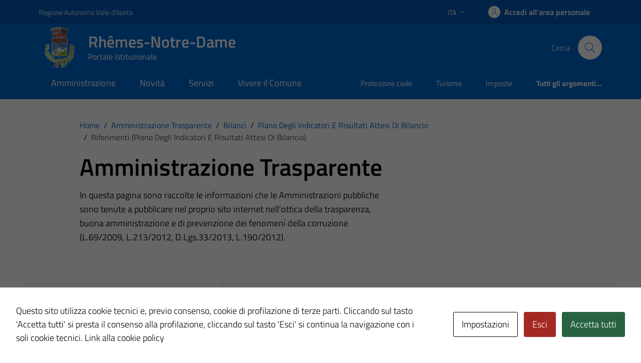

--- FILE ---
content_type: text/css
request_url: https://comune.rhemes-notre-dame.ao.it/wp-content/themes/TD-bootstrap-comuni-main/style.css?ver=6.9
body_size: 5044
content:
/*
Theme Name: design-comuni-wordpress-theme-main-child 
Description: Child for design-comuni-wordpress-theme-main
Author: Technical Design
Template:  design-comuni-wordpress-theme
Text Domain: design_comuni_italia
Domain Path: /languages/
*/
img {
    max-width: 100% !important;
    height: auto;
}

h1,
h2,
h3,
h4,
h5 {
    font-weight: 600 !important;
}

h2 {
    font-weight: 2.13rem;
}

.td-image {
    width: 100%;
}

.map-wrapper.td-map-column {
    margin-left: 0rem !important;
    margin-right: 0;
}

.table-td {
    color: white;
    background: #06c;
}

.bg-light-white {
    background: rgb(250, 250, 250);
}

.bg-light-grey-card {
    background: #eaeaea !important;
}

.td-card {
    border: none;
    padding: 0;
    position: relative;
    width: 100%;
    margin-right: -12%;
}

.accordion-collapse {
    padding: 0 !important;
}

.td-rounded-icon {
    margin-left: 8px;
    margin-right: 0;
}

.td-right-zone {
    margin-left: 16px;
}

.appointment-header {
    text-align: center;
    padding: 1rem;
}

.it-header-slim-wrapper .it-header-slim-wrapper-content a {
    text-decoration: none;
}

/* Siti tematici card */
.card.card-teaser.card-bg-primary:hover {
    color: #fff !important;
    text-decoration: underline !important;
}

/* Allerta Meteo */
#alertBell {
    max-height: 165px;
}

#alertBellTotem {
    max-height: 100px;
}

#allertaMeteo thead {
    border-bottom: 2px solid #3a3a3a !important;
}

.section-dark-grey {
    background: rgb(67, 67, 67);
}

.allerta-green {
    color: #47AE45;
}

.allerta-red {
    color: #E52621;
}

.allerta-orange {
    color: #F49819;
}

.allerta-yellow {
    color: #F3E600;
}

.allerta-grey {
    color: #EDEDED;
}

.allerta-bg-green {
    background-color: #47AE45;
}

.allerta-bg-red {
    background-color: #E52621;
}

.allerta-bg-orange {
    background-color: #F49819;
}

.allerta-bg-yellow {
    background-color: #F3E600;
}

.allerta-bg-grey {
    /* background-color: #EDEDED; */
    background-color: unset;
}

.allerta-bg {
    border-radius: 19px; 
    width: 38px; 
    height: 38px; 
    display: inline-block; 
    padding: 3px;
}

.border-left-0 {
    border-left: 0 !important;
}

.border-right-0 {
    border-right: 0 !important;
}

.filter-black {
    filter: brightness(0) invert(0);
}

#map {
    height: 500px !important;
}

.icon-xxl {
    width: 80px !important;
    height: 80px !important;
}

#link-rapidi-section .btn {
    min-height: 75px;
    text-align: left !important;
    align-items: start;
}

#link-rapidi-section .btn:hover {
    color: var(--bs-primary) !important;
    background-color: white !important;
    text-decoration: underline;
}

.background-container {
    width: 100%;
    height: 400px;
    z-index: -1;
}

.background-container img {
    display: block;
    width: 100%;
    height: 100%;
    object-fit: cover;
}

#notizia-evidenza-home {
    position: relative;
    margin-top: -40px !important;
    box-shadow: 0 -5px 5px #3e3e3e52;
}

#notizia-evidenza-home-margin {
    position: relative;
    margin-top: 40px !important;
}

#go-to-top {
    position: fixed;
    bottom: 20px;
    right: 10px;
    z-index: 99999 !important;
}

.td-image-wrapper {
    width: 256px;
    object-fit: cover;
}

.td-image-wrapper img {
    width: 100%;
}

.td-people-profile {
    width: 100%;
}

.td-image {
    width: 100%;
}

.td-border-top-light {
    border-top: 1px solid #7e7e7e40;
}

.card-teaser-info {
    border-top: 1px solid rgba(0, 0, 0, 0.115) !important;
    border-right: 1px solid rgba(0, 0, 0, 0.115) !important;
    border-bottom: 1px solid rgba(0, 0, 0, 0.115) !important;
}

.td-border-top {
    border-top: 4px solid var(--bs-primary) !important;
    border-left: 1px solid rgba(0, 0, 0, 0.100) !important;
    border-right: 1px solid rgba(0, 0, 0, 0.100) !important;
    border-bottom: 1px solid rgba(0, 0, 0, 0.100) !important;
}

.td-border-bottom {
    border-bottom: 4px solid var(--bs-primary) !important;
    border-top: 1px solid rgba(0, 0, 0, 0.100) !important;
    border-right: 1px solid rgba(0, 0, 0, 0.100) !important;
    border-left: 1px solid rgba(0, 0, 0, 0.100) !important;
}

.td-border-bottom-white {
    border-bottom: 4px solid white !important;
    border-top: 1px solid rgba(0, 0, 0, 0.100) !important;
    border-right: 1px solid rgba(0, 0, 0, 0.100) !important;
    border-left: 1px solid rgba(0, 0, 0, 0.100) !important;
}

.td-border-left {
    border-left: 4px solid var(--bs-primary) !important;
    border-top: 1px solid rgba(0, 0, 0, 0.100) !important;
    border-right: 1px solid rgba(0, 0, 0, 0.100) !important;
    border-bottom: 1px solid rgba(0, 0, 0, 0.100) !important;
}

.td-border-right {
    border-right: 4px solid var(--bs-primary) !important;
    border-top: 1px solid rgba(0, 0, 0, 0.100) !important;
    border-left: 1px solid rgba(0, 0, 0, 0.100) !important;
    border-bottom: 1px solid rgba(0, 0, 0, 0.100) !important;
}

.it-search-wrapper span {
    color: var(--bs-primary);
}

.it-header-slim-wrapper .it-header-slim-wrapper-content a:hover {
    color: var(--bs-primary);
}

.hover-white:hover {
    color: white !important;
}

.spid-idp-button .spid-idp-button-menu li>a img {
    height: 45px !important;
}

#icona-td {
    width: 90px !important;
    height: 90px !important;
}

.icona-td {
    width: 90px !important;
    height: 90px !important;
}

#icona-td path {
    fill: var(--bs-primary);
}

.icona-td path {
    fill: var(--bs-primary);
}

#evidenza-icona-td {
    width: 62px !important;
    height: 62px !important;
}

#evidenza-icona-td path {
    fill: var(--bs-primary) !important;
}

#evidenza-icona-td-white {
    width: 62px !important;
    height: 62px !important;
}

#evidenza-icona-td-white path {
    fill: white !important;
}

#card-icona-td {
    min-width: 65px !important;
    width: 65px !important;
    height: 65px !important;
    align-self: flex-start !important;
}

#card-icona-td path {
    fill: var(--bs-primary) !important;
}

.card-icona-td {
    min-width: 65px !important;
    width: 65px !important;
    height: 65px !important;
    align-self: flex-start !important;
}

.card-icona-td path {
    fill: var(--bs-primary) !important;
}
#card-proc-icona-td {
    min-width: 56px !important;
    width: 56px !important;
    height: 56px !important;
    /* align-self: flex-start !important; */
}

#card-proc-icona-td path {
    fill: var(--bs-primary) !important;
}

.btn-link-rapido {
    min-height: 80px;
    /*  box-shadow: rgba(50, 50, 93, 0.25) 0px 2px 5px -1px, rgba(0, 0, 0, 0.3) 0px 1px 3px -1px !important; */
}

.btn-link-rapido div h3,
.btn-link-rapido-primary div h3 {
    font-size: 1.25rem !important;
}

.btn-link-rapido div span,
.btn-link-rapido-primary div span {
    font-size: .85rem;
}

.btn-link-rapido:hover {
    background-color: white !important;
    color: var(--bs-primary) !important;
    text-decoration: underline !important;
}

.btn-link-rapido-primary:hover {
    background-color: var(--bs-primary) !important;
    color: white;
    text-decoration: underline;
}

h2:not(.no_toc, .title-medium-2-semi-bold, .title-xsmall-semi-bold, .title-medium-2-bold),
.h2 {
    font-size: 1.7rem;
    margin-bottom: 1rem;
}

h3:not(.no_toc, .footer-heading-title, .title-xsmall-bold, .home-carousel-title, .title-xsmall-semi-bold, .h3-btn),
.h3 {
    font-size: 1.4rem;
    margin-bottom: 1rem;
}

/* h3.h3-btn {
    margin-bottom: 0px !important;
} */

h4,
.h4 {
    font-size: 1.2rem !important;
    letter-spacing: 0.007em !important;
}

h5,
.h5 {
    font-size: 1rem !important;
    letter-spacing: 0.005em !important;
}

.lora {
    font-family: "Titillium Web" !important
}

.card-bg-icon img {
    align-self: center !important;
}

.cubottiframe {
    width: 100% !important;
}

.tnp-subscription label {
    color: black !important;
    font-weight: 600 !important;
}

.tnp-subscription {
    margin-left: 0px !important;
}

/* rimosso */
.clean-input {
    display: none;
}

blockquote,
.blockquote {
    border-left: 4px solid var(--bs-primary) !important;
}


ul:not(.splide__pagination, .footer-list, .link-list, .contact-list, .d-flex.flex-wrap.gap-1, .it-socials-links, .searches-list, .spid-idp-button-menu, .gap-2, .categoy-list ul, .it-list, .list-amm-trasp, .navbar-nav, .ab-top-menu, .ab-submenu, .it-socials-links, .no-ul-style) {
    padding-left: 2rem;
    list-style: disc;
    margin-bottom: 1rem;
    margin-top: -0.7rem ;
}

.card-text ul {
    margin-top: 0.3rem !important;
}

.card-text ol {
    margin-top: 0.3rem !important;
}

ol:not(.breadcrumb) {
    padding-left: 2rem;
    list-style: disc;
    margin-bottom: 1rem;
    margin-top: -0.7rem ;
}

ul:not(.splide__pagination, .footer-list, .link-list, .contact-list, .d-flex.flex-wrap.gap-1, .it-socials-links, .searches-list, .spid-idp-button-menu, .gap-2, .categoy-list ul, .it-list, .list-amm-trasp, .navbar-nav, .ab-top-menu, .ab-submenu, .it-socials-links, .no-ul-style) ul {
    padding-left: 2rem;
    margin-bottom: 0rem !important;
    margin-top: 0rem !important;
}

ul:not(.splide__pagination, .footer-list, .link-list, .contact-list, .d-flex.flex-wrap.gap-1, .it-socials-links, .searches-list, .spid-idp-button-menu, .gap-2, .categoy-list ul, .it-list, .list-amm-trasp, .navbar-nav, .ab-top-menu, .ab-submenu, .it-socials-links, .no-ul-style) ol:not(.breadcrumb) {
    padding-left: 2rem;
    margin-bottom: 0rem !important;
    margin-top: 0rem !important;
}

ol:not(.breadcrumb) ol {
    padding-left: 2rem;
    margin-bottom: 0rem !important;
    margin-top: 0rem !important;
}

ol:not(.breadcrumb) ul {
    padding-left: 2rem;
    margin-bottom: 0rem !important;
    margin-top: 0rem !important;
}

.richtext-wrapper ul:not(.splide__pagination, .footer-list, .link-list, .contact-list, .d-flex.flex-wrap.gap-1, .it-socials-links, .searches-list, .spid-idp-button-menu, .gap-2, .categoy-list ul, .it-list, .list-amm-trasp, .navbar-nav, .ab-top-menu, .ab-submenu, .it-socials-links, .no-ul-style) ul li {
    list-style-type: circle !important;
}

.richtext-wrapper ul:not(.splide__pagination, .footer-list, .link-list, .contact-list, .d-flex.flex-wrap.gap-1, .it-socials-links, .searches-list, .spid-idp-button-menu, .gap-2, .categoy-list ul, .it-list, .list-amm-trasp, .navbar-nav, .ab-top-menu, .ab-submenu, .it-socials-links, .no-ul-style) ul ul li {
    list-style-type: square !important;
}

.richtext-wrapper ul:not(.splide__pagination, .footer-list, .link-list, .contact-list, .d-flex.flex-wrap.gap-1, .it-socials-links, .searches-list, .spid-idp-button-menu, .gap-2, .categoy-list ul, .it-list, .list-amm-trasp, .navbar-nav, .ab-top-menu, .ab-submenu, .it-socials-links, .no-ul-style) ul ul ul li {
    list-style-type: disc !important;
}

.richtext-wrapper ul:not(.splide__pagination, .footer-list, .link-list, .contact-list, .d-flex.flex-wrap.gap-1, .it-socials-links, .searches-list, .spid-idp-button-menu, .gap-2, .categoy-list ul, .it-list, .list-amm-trasp, .navbar-nav, .ab-top-menu, .ab-submenu, .it-socials-links, .no-ul-style) ul ul ul ul li {
    list-style-type: circle !important;
}

.richtext-wrapper ul:not(.splide__pagination, .footer-list, .link-list, .contact-list, .d-flex.flex-wrap.gap-1, .it-socials-links, .searches-list, .spid-idp-button-menu, .gap-2, .categoy-list ul, .it-list, .list-amm-trasp, .navbar-nav, .ab-top-menu, .ab-submenu, .it-socials-links, .no-ul-style) ul ul ul ul ul li {
    list-style-type: square !important;
}

.richtext-wrapper ul:not(.splide__pagination, .footer-list, .link-list, .contact-list, .d-flex.flex-wrap.gap-1, .it-socials-links, .searches-list, .spid-idp-button-menu, .gap-2, .categoy-list ul, .it-list, .list-amm-trasp, .navbar-nav, .ab-top-menu, .ab-submenu, .it-socials-links, .no-ul-style) li ol:not(.breadcrumb) li {
    list-style-type: number !important;
}

.richtext-wrapper ul:not(.splide__pagination, .footer-list, .link-list, .contact-list, .d-flex.flex-wrap.gap-1, .it-socials-links, .searches-list, .spid-idp-button-menu, .gap-2, .categoy-list ul, .it-list, .list-amm-trasp, .navbar-nav, .ab-top-menu, .ab-submenu, .it-socials-links, .no-ul-style) li ol:not(.breadcrumb) li ul li {
    list-style-type: disc !important;
}

.richtext-wrapper ol:not(.breadcrumb) li ul li {
    list-style-type: disc !important;
}

.it-page-section .card.card-teaser-info {
    border-left: 4px solid var(--bs-primary) !important;
}

.img-width-responsive {
    width: 50%;
}

.calendar-icon-color {
    fill: #5b6f82 !important;
}

.splide__pagination {
    padding-left: 0 !important;
}

.td-img-fluid {
    width: 100%;
    height: 400px !important;
    object-fit: cover;
}

.card-title-calendar {
    font-family: Roboto Mono, monospace !important;
    font-weight: 100;
    line-height: 1.44;
    padding-top: 0;
    color: #5b6f82 !important;
    border-bottom: 1px solid #b1b1b3;
    text-transform: capitalize !important;
}

.card-title-calendar span {
    font-size: 1rem;
    font-weight: 500;
    line-height: 1.3;
    padding-left: 0.5em;
    padding-top: 0;
}

.logo-secondario {
    width: 50px;
    height: 50px;
}

#trafficLight {
    max-height: 125px;
}

.italia-it-button {
    border-radius: 0 !important;
}

.it-footer .logo-wrapper .ue-logo {
    max-width: 50% !important;
}

.geoportale-background-container {
    width: 100%;
    height: 250px;
}

.geoportale-card ul li:has(a) {
    list-style-image: url("./assets/svg/it-external-link.svg") !important;
}

.geoportale-card .it-card-footer {
    margin-top: 24px !important;
}

.geoportale-card:after {
    margin-top: 24px !important;
}

.it-header-wrapper.it-header-sticky.is-sticky .it-header-navbar-wrapper .menu-wrapper .it-brand-wrapper.cloned-element a .icon {
    margin-top: 20px !important;
    margin-bottom: 20px !important;
    width: 65px !important;
    height: 65px !important;
}

.it-header-wrapper .search-link {
    background: var(--bs-primary) !important;
}

.it-header-wrapper .search-link svg {
    fill: rgb(255, 255, 255) !important;
}

.w-70 {
    width: 70% !important;
}

.card-title {
    word-break: break-word !important;
}

.card-text {
    word-break: break-word !important;
}

.bg-wrap {
    overflow: hidden;
    position: relative;
    background-color: #e2e2e2;
    min-height: 100vh;
}

.bg-image {
    position: absolute;
    object-fit: cover;
    object-position: bottom;
    opacity: .5;
    left: 0;
    top: 0;
    width: 100%;
    height: 100%;
}

.bg-content {
    position: relative;
}

ol:not(.breadcrumb) {
    padding-left: 2rem;
    list-style: number !important;
    margin-bottom: 1rem !important;
}

.breadcrumb span {
    text-transform: capitalize;
}

#cubottiframe iframe {
    min-height: 1300px !important;
}

a:not(.btn) {
    text-decoration: none !important;
}

a:not(.btn, .it-brand-wrapper a, .ab-item, .chip, .chip a, .chip-wrapper a):hover {
    text-decoration: underline !important;
}

.active {
    text-decoration: none !important;
}

.it-footer-main {
    background-color: #202a2e !important;
}

/* general typography */
.leaflet-container {
    font: 12px/1.5 "Titillium Web" !important;
}


img.alignright {
    float: right;
    margin: 0 0 1em 1em
}

img.alignleft {
    float: left;
    margin: 0 1em 1em 0
}

img.aligncenter {
    display: block;
    margin-left: auto;
    margin-right: auto
}

a img.alignright {
    float: right;
    margin: 0 0 1em 1em
}

a img.alignleft {
    float: left;
    margin: 0 1em 1em 0
}

a img.aligncenter {
    display: block;
    margin-left: auto;
    margin-right: auto
}

.avatar.size-siti-tematici {
    width: 55px !important;
    min-height: 55px !important;
}

.td-avatar {
    border-radius: 0px !important;
}

.td-avatar img {
    border-radius: 0px !important;
}

.siti-tematici-icon {
    width: 45px !important;
    height: 45px !important;
}

.it-footer {
    overflow-wrap: anywhere !important;
}

#cardTitle {
    margin-bottom: 0px !important;
}

.card-header a,
.category-top a {
    color: var(--bs-secondary);
}

.card-header a:hover,
.category-top a:hover {
    color: var(--bs-secondary);
}

.card-procedimento {
    min-height: 85px !important;
}

/* fix nomi comuni lunghi */
.it-header-center-wrapper {
    min-height: 80px !important;
    max-height: 150px !important;
    height: auto !important;
}

input[type=cellulare] {
    border: none;
    border-bottom: 1px solid #5b6f82;
    border-radius: 0;
    padding: .375rem .5rem;
    outline: 0;
    height: 2.5rem;
    width: 100%;
    box-shadow: none;
    transition: none;
    font-weight: 700;
    /*-webkit-appearance: none;*/
    -webkit-border-radius: 0;
}

.callout p {
    font-family: "Titillium Web" !important;
}

.appointment-fieldset {
    border: 1px solid #80808085;
    padding: 0 27px 17px 27px;
}

.appointment-fieldset legend {
    font-size: 1rem;
}

button[class*="appointment-btn"]:focus:hover {
    color: rgb(223, 223, 223) !important;
}

button[class*="appointment-btn"]:focus {
    background-color: var(--bs-primary);
    color: white;
}

button[class*="appointment-btn"].active-pren {
    background-color: var(--bs-primary);
    color: white;
}

.no-transform {
    transform: none !important;
}

.appointment-time-btn:focus:hover {
    color: rgb(223, 223, 223) !important;
}

.appointment-time-btn:focus {
    background-color: var(--bs-primary);
    color: white;
}

.appointment-time-btn.active-pren {
    background-color: var(--bs-primary);
    color: white;
}

.form-group .td-label {
    background-color: rgba(0, 0, 0, 0);
    position: absolute;
    font-weight: 600;
    line-height: calc(2.5rem - 1px);
    transition: .2s ease-out;
    top: 0;
    font-size: .95rem !important;
    cursor: text;
    display: block;
    max-width: 100%;
    width: auto;
    overflow: hidden;
    text-overflow: ellipsis;
    white-space: nowrap;
    padding: 0 !important;
    z-index: 1;
}

.form-group .td-label-check {
    background-color: rgba(0, 0, 0, 0);
    font-weight: 600;
    line-height: calc(2.5rem - 1px);
    transition: .2s ease-out;
    top: 0;
    font-size: .95rem !important;
    cursor: text;
    display: block;
    max-width: 100%;
    width: auto;
    overflow: hidden;
    text-overflow: ellipsis;
    white-space: nowrap;
    padding: 0 !important;
    z-index: 1;
    color: #596d88 !important;
}

.td-calendar-slider {
    max-height: 300px !important;
    overflow-y: auto !important;
}

.wpforms-page-button {
    background-color: var(--bs-primary) !important;
}

div.wpforms-container-full .wpforms-page-button:active {
    background-color: var(--bs-primary) !important;
}

div.wpforms-container-full .wpforms-page-button:hover {
    background-color: var(--bs-primary) !important;
}

.wpforms-submit {
    background-color: var(--bs-primary) !important;
}

div.wpforms-container-full button[type=submit]:active {
    background-color: var(--bs-primary) !important;
}

div.wpforms-container-full button[type=submit]:hover {
    background-color: var(--bs-primary) !important;
}

table {
    border: 1px solid #999;
    border-collapse: collapse;
}

td,
th {
    border: 1px solid #999;
    border-width: 1px !important;
}

#shortcodes table {
    border: none !important;
}

#shortcodes td,
th {
    border: none !important;
    border-width: 0 !important;
}

@media (min-width: 1200px) {
    .fix-nav-link {
        padding: .89rem 1rem !important;
    }
}

.td-appointment-list {
    padding-left: 1rem !important;
    border-left: 3px solid var(--bs-primary) !important;
}

.card a.read-more {
    position: absolute !important;
    bottom: 24px !important;
}

.meteoBlock{
    text-align: center;
}

.meteoBlock .meteoIcon{
    font-size:4rem;
    height: 90px;
}

.it-header-dark {
    background-color: #202a2e !important;
}

h2.title-home-page {
    font-size: 2.0rem !important;
}

.it-header-wrapper .search-link.icon-tema-primary svg {
    fill: var(--bs-primary) !important;
}

.it-header-wrapper .search-link.icon-tema-primary {
    background: white !important;
}

.it-header-wrapper .cloned-element .text-white-cloned {
    color: rgba(var(--bs-white-rgb), var(--bs-text-opacity)) !important;
}

.it-header-wrapper .cloned-element .search-link.icon-tema-primary-cloned svg {
    fill: var(--bs-primary) !important;
}

.it-header-wrapper .cloned-element .search-link.icon-tema-primary-cloned {
    background: white !important;
}

.it-header-wrapper.it-header-sticky.is-sticky .it-header-navbar-wrapper .menu-wrapper .it-brand-wrapper.cloned-element.text-color a{
    color:var(--bs-primary) !important;
}

.it-user-wrapper.cloned-element .btn .text-primary-cloned {
    fill: var(--bs-primary) !important;
}

.it-user-wrapper.cloned-element .rounded-icon .icon-white-cloned {
    fill: white !important;
}

.it-user-wrapper.cloned-element .icon-white-cloned {
    fill: white !important;
}

.it-user-wrapper.cloned-element .rounded-icon.icon-primary-cloned {
    background: var(--bs-primary) !important;
}

.it-user-wrapper.nav-item.dropdown.cloned-element .text-primary{
    color: var(--bs-primary) !important;
}

.it-user-wrapper.nav-item.dropdown .text-primary{
    color: white !important;
}

.it-header-wrapper .it-nav-wrapper .it-header-navbar-wrapper .it-user-wrapper a:not(.dropdown-menu a):hover {
    text-decoration: underline !important;
    color: white !important;
}

.it-header-wrapper .it-nav-wrapper .it-header-navbar-wrapper .it-user-wrapper a.u-primary:hover {
    text-decoration: underline !important;
    color: var(--bs-primary)  !important;
}

.fw-400 {
    font-weight: 400;
}

.h-100px {
    height: 150px;
}

.text-align-center{
    text-align: center;
}

.w-20{
    width:20% !important
}

.it-page-section .richtext-wrapper ul{
    font-weight: 400 !important;
}

.it-page-section .richtext-wrapper ol{
    font-weight: 400 !important;
}

.accordion-button:hover {
    text-decoration: underline;
}

.it-carousel-wrapper .splide__pagination button {
    width: 0.90rem !important;
    height: 0.90rem !important;
}

.error-appointment, .error-appointment:focus {
    border-bottom: solid 1px var(--bs-danger) !important;
}

.accordion {
    border-bottom: 0px !important;
}

.accordion-button {
    border-bottom: 1px solid #e3e4e6 !important;
}

.card .card-calendar {
    max-height: 160px !important;
    height: 15% !important;
    top: 80% !important;
    width: 290px !important;
    right: 12px !important;
}

.card .card-calendar.card-daily {
    width: 200px !important;
}

.card .card-calendar.card-calendar-no-photo {
    height: 5% !important;
    box-shadow: 0 1px 4px 0 rgba(0, 0, 0, .1), 0 1px 4px 0 rgba(0, 0, 0, .1) !important;
}

.badge-num {
    left: 96% !important;
    font-size: 0.9em !important;
}

.cmp-accordion .accordion-header .accordion-button.profilo {
    color: #191919 !important;    
    border-top: 0px solid #e5e5e5!important;
}

.hr-sfumato {
  border: 0;
  background: #333;
   background-image: linear-gradient(to right, #ccc, #333, #ccc); 
  /* background-image: linear-gradient(to right, #ffffff, #a39d9de0, black); */
}

.note {
    font-size: 0.8em !important;
}


/* Chip per filtri ambiti */

.btn-primary:not(:disabled):not(.disabled).active.btn-filtri{
    background-color: var(--bs-primary) !important;
    border-color: var(--bs-primary) !important;
}

.btn-filtri:hover{
    background-color: var(--bs-primary) !important;
    border-color: var(--bs-primary) !important;
}

.chip.chip-simple.btn-filtri.active .chip-label{
    color: #fff !important;
}

/* Tasto nuovo in sovraimpressione colorato */

.btn-new {
    position: fixed !important;
    bottom: 16px !important;
    right: 16px !important;
    background: var(--bs-primary) !important;
    width: 40px !important;
    height: 40px !important;
    text-decoration: none !important;
    border-radius: 50% !important;
    display: block !important;
    visibility: hidden !important;
    /* visibility: visible !important; */
    opacity: 1 !important;
    text-align: center !important;
    transition: all .2s ease-in-out, transform .05s ease-out, visibility 0s linear, opacity .1s ease-in-out !important;
    z-index: 1 !important;
    transform: scale(1) !important;
    transform-origin: center center !important;
    padding-top: 10px;
}


@media (min-width: 1200px) {
    .btn-new {
        bottom: 37px !important;;
        right: 97px !important;;
    }
}

@media (min-width: 768px) {
    .btn-new {
        width: 56px !important;;
        height: 56px !important;;
    }
}

/* Tasto nuovo in sovraimpressione bianco */

.btn-new-test {
    position: fixed !important;
    bottom: 16px !important;
    right: 16px !important;
    background: white !important;
    color: var(--bs-primary) !important;
    border: 1px solid  var(--bs-primary) !important;
    width: 40px !important;
    height: 40px !important;
    text-decoration: none !important;
    border-radius: 50% !important;
    display: block !important;
    /* visibility: hidden !important; */
    visibility: visible !important;
    opacity: 1 !important;
    text-align: center !important;
    transition: all .2s ease-in-out, transform .05s ease-out, visibility 0s linear, opacity .1s ease-in-out !important;
    z-index: 1 !important;
    transform: scale(1) !important;
    transform-origin: center center !important;
    padding-top: 10px;
}

.icon-light.btn-new-test-icon {
    fill: var(--bs-primary) !important;
}

@media (min-width: 1200px) {
    .btn-new-test {
        bottom: 37px !important;;
        right: 97px !important;;
    }
}

@media (min-width: 768px) {
    .btn-new-test {
        width: 56px !important;;
        height: 56px !important;;
    }
}


/* Accordion con link separato */

.btn-accordion {
    /* fill: var(--bs-primary) !important; */
}

.btn-accordion:focus {
    box-shadow: 0 0 0 0 rgba(255, 255, 255, 0.25) !important;
    border: opx !important;
}

.btn-accordion:focus:not(.focus--mouse){
    box-shadow: 0 0 0 0 rgba(255, 255, 255, 0.25) !important;
    border: opx !important;
}

.btn-accordion[aria-expanded=true] {
    transform: scaleY(-1);
    box-shadow: 0 0 0 0 rgba(255, 255, 255, 0.25) !important;
}

.fw-600 {
    font-weight: 600 !important;
}

.align-right {
    text-align:right;
}

.active-always {
    transform: translateY(-75%) !important;
    font-size: .777rem !important;
}

.search-select {
    height: 2.5rem !important;
	font-weight: 700 !important;
	color: #17324d !important;
}

.icon-btn-invert #evidenza-icona-td path {
    fill: white !important;
}

.icon-btn-invert:hover {
    background-color: var(--bs-primary) !important;
}

.icon-btn-invert .button-title:hover {
    color: white !important;
}

.icon-btn-invert:hover {
    color: white !important;
}

.home-message.orange, .home-message.orange .msg svg {
    background-color: #FF8100;
    color: black !important;
    fill: black !important;
}

.home-message.orange, .home-message.orange .msg svg {
    background-color: #FF8100;
    color: black !important;
    fill: black !important;
}

.footer-items-wrapper.list-underline .footer-list a {
    text-decoration: underline !important;
}

.footer-items-wrapper.list-underline a {
    text-decoration: underline !important;
}

#wp-admin-bar-aggiornamenti_td .td-update-notification:before {
    display: inline-block;
    width: 8px;
    height: 8px;
    border-radius: 50%;
    background-color: red;
    position: absolute;
    top: 5px;
    right: 10px;
}

.cuar-menu-container .navbar-nav {
    flex-direction: row !important;
    border-bottom: 1px solid #d6d6d6 !important;;
}

.cuar-toolbar {
    display: none !important;
}

body.customer-area-active .cuar-css-wrapper .slick-slide>div {
    display: table-caption !important;
}

.w-30{
    width:30% !important
}

.w-35{
    width:35% !important
}

.cmp-input-search.cmp-input-search-accessibility {
  display: flex;
  flex-direction: column;
  gap: 10px;
}

.cmp-input-search.cmp-input-search-accessibility input {
  box-sizing: border-box; 
}

.cmp-input-search.cmp-input-search-accessibility {
  width: 100%;
  max-width: 100%;
}

.cmp-input-search.cmp-input-search-accessibility label {
  display: block;
}

.figure-caption.caption {
    position: absolute;
    bottom: 0;
    left: 0;
    right: 0;
    z-index: 1; 
}

.allerta-smog-icon {
    width: 20px;
    height: 20px;
    margin-right: 5px;
    vertical-align: middle;
    margin-bottom: 5px;
}

.chip.chip-simple:hover {
    background-color: var(--bs-primary) !important;
}

.modal-cacsp-position .modal-cacsp-box .modal-cacsp-btns .modal-cacsp-btn:hover {
    border-color: #000 !important;
    box-shadow: 0 0 0 3px #000 !important;
    outline: 3px solid #fff !important;
    outline-offset: 3px;
}

.hor-footer li { 
    display: inline-block;
    padding-right: 25px;
} 

.always-active{
    transform: translateY(-75%);
}

.td-border-top-1{
    border-top: solid 1px var(--bs-primary) !important;
}

--- FILE ---
content_type: text/javascript
request_url: https://comune.rhemes-notre-dame.ao.it/wp-content/themes/TD-bootstrap-comuni-main/assets/js/load_more_child.js?ver=6.9
body_size: 530
content:
const handleOnClickChild = (queryParams) => {
    const urlParams = new URLSearchParams(queryParams);
    for (const [key, value] of urlParams) {
        if (key !== "post_count" || !params["post_count"]) params[key] = value;
    }

    fetch(data.ajaxurl, {
        method: "POST",
        credentials: "same-origin",
        headers: {
            "Content-Type": "application/x-www-form-urlencoded",
            "Cache-Control": "no-cache",
        },
        body: new URLSearchParams({
            action: "load_more_child",
            query: data.posts,
            page: data.current_page,
            ...params,
        }),
    })
        .then((response) => response.json())
        .then((data) => {
            console.log(data);
            document.querySelector("#load-more").innerHTML = data.response;
            params.post_count = data.post_count;
            if (data.all_results) {
                document.querySelector("#load-more-btn").classList.add("d-none");
                document.querySelector("#no-more-results").classList.remove("d-none");
            }

            jQuery('img.svg').each(function () {
                var $img = jQuery(this);
                var imgID = $img.attr('id');
                var imgClass = $img.attr('class');
                var imgURL = $img.attr('src');
                var imgStyle = $img.attr('style');

                jQuery.get(imgURL, function (data) {
                    var $svg = jQuery(data).find('svg');

                    if (typeof imgID !== 'undefined') {
                        $svg = $svg.attr('id', imgID);
                    }

                    if (typeof imgClass !== 'undefined') {
                        $svg = $svg.attr('class', imgClass + ' replaced-svg');
                        $svg = $svg.attr('style', imgStyle);
                    }

                    $svg = $svg.removeAttr('xmlns:a');

                    $img.replaceWith($svg);

                }, 'xml');
            })
        })
        .catch((err) => {
            console.log("err", err);
        });
};

const handleOnSearchClickChild = (queryParams) => {
    let params = {};
    const urlParams = new URLSearchParams(queryParams);
    for (const [key, value] of urlParams) {
        if (key !== "post_count" || !params["post_count"]) params[key] = value;
    }

    fetch(data.ajaxurl, {
        method: "POST",
        credentials: "same-origin",
        headers: {
            "Content-Type": "application/x-www-form-urlencoded",
            "Cache-Control": "no-cache",
        },
        body: new URLSearchParams({
            action: "search_servizi",
            query: data.posts,
            page: data.current_page,
            ...params,
        }),
    })
        .then((response) => response.json())
        .then((data) => {
            document.querySelector("#button-3")?.classList.remove("disabled");
            document.querySelector("#load-more").innerHTML = data.response;
            document.querySelector("#found-post").innerHTML = data.found_posts + " ";
            params.post_count = data.post_count;
            if (data.all_results) {
                document.querySelector("#load-more-btn")?.classList.add("d-none");
                document.querySelector("#no-more-results")?.classList.remove("d-none");
            } else {
                document.querySelector("#load-more-btn")?.classList.remove("d-none");
                document.querySelector("#no-more-results")?.classList.remove("d-none");
            }

            jQuery('img.svg').each(function () {
                var $img = jQuery(this);
                var imgID = $img.attr('id');
                var imgClass = $img.attr('class');
                var imgURL = $img.attr('src');
                var imgStyle = $img.attr('style');

                jQuery.get(imgURL, function (data) {
                    var $svg = jQuery(data).find('svg');

                    if (typeof imgID !== 'undefined') {
                        $svg = $svg.attr('id', imgID);
                    }

                    if (typeof imgClass !== 'undefined') {
                        $svg = $svg.attr('class', imgClass + ' replaced-svg');
                        $svg = $svg.attr('style', imgStyle);
                    }

                    $svg = $svg.removeAttr('xmlns:a');

                    $img.replaceWith($svg);

                }, 'xml');
            })
        })
        .catch((err) => {
            console.log("err", err);
        });
};

const handleOnSearchClickChildArchivio = (queryParams) => {
    const urlParams = new URLSearchParams(queryParams);
    for (const [key, value] of urlParams) {
        if (key !== "post_count" || !params["post_count"]) params[key] = value;
    }

    fetch(data.ajaxurl, {
        method: "POST",
        credentials: "same-origin",
        headers: {
            "Content-Type": "application/x-www-form-urlencoded",
            "Cache-Control": "no-cache",
        },
        body: new URLSearchParams({
            action: "search_archivi",
            query: data.posts,
            page: data.current_page,
            ...params,
        }),
    })
        .then((response) => response.json())
        .then((data) => {
            document.querySelector("#button-send-archivio")?.classList.remove("disabled");
            document.querySelector("#load-more").innerHTML = data.response;
            document.querySelector("#found-post").innerHTML = data.found_posts + " ";
            document.querySelector("#autocomplete-label")?.classList.remove("d-none");
            document.querySelector("#autocomplete-label-no")?.classList.add("d-none");
            params.post_count = data.post_count;
            if (data.all_results) {
                document.querySelector("#load-more-btn")?.classList.add("d-none");
                document.querySelector("#no-more-results")?.classList.remove("d-none");
            } else {
                document.querySelector("#load-more-btn")?.classList.remove("d-none");
                document.querySelector("#no-more-results")?.classList.remove("d-none");
            }
        })
        .catch((err) => {
            console.log("err", err);
        });
};
